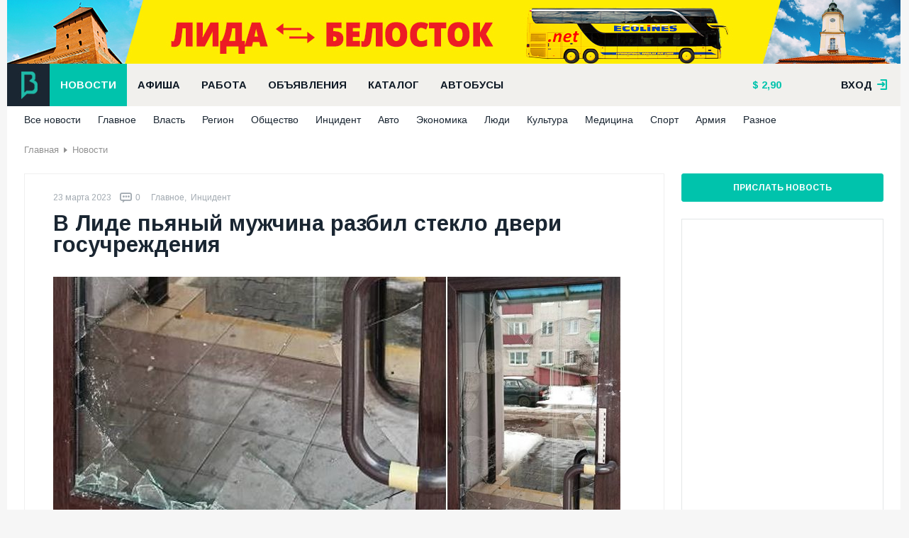

--- FILE ---
content_type: text/html; charset=UTF-8
request_url: https://bizlida.by/news/top/news-9761
body_size: 8212
content:
<!DOCTYPE html><html prefix="og: http://ogp.me/ns# article: http://ogp.me/ns/article#"><head><meta http-equiv="Content-Type" content="text/html; charset=utf-8"/><title>В Лиде пьяный мужчина разбил стекло двери госучреждения</title><meta name="description" content="На днях 39-летний мужчина употреблял спиртные напитки в увеселительном заведении, после чего отправился домой, взял статуэтку и пошел гулять по ночному городу. Находясь в состоянии алкогольного опьянения, он прогуливался по дворам, на пути ..."/><meta name="creator" content="ITMEDIA, www.itmedia.by"/><link rel="stylesheet" href="/bundles/bizlidasite/css/plugin.css?v30"/><link rel="stylesheet" href="/bundles/bizlidasite/css/main-new.css?v30"/><link href='https://fonts.googleapis.com/css?family=Arimo:400,700&subset=cyrillic,latin' rel='stylesheet'
          type='text/css'><script type="text/javascript" src="/bundles/bizlidasite/js/jquery.js"></script><script type="text/javascript" src="/bundles/bizlidasite/js/plugins.js?v30"></script><script type="text/javascript" src="/bundles/bizlidasite/js/main-script.js?v30"></script><meta name="viewport" content="width=device-width"><link rel="apple-touch-icon-precomposed" sizes="144x144" href="https://bizlida.by/apple-touch-icon-144x144.png"/><link rel="icon" type="image/png" href="https://bizlida.by/favicon-196x196.png" sizes="196x196"/><link rel="icon" type="image/png" href="https://bizlida.by/favicon-32x32.png" sizes="32x32"/><link rel="icon" type="image/png" href="https://bizlida.by/favicon-16x16.png" sizes="16x16"/><link rel="alternate" type="application/rss+xml" title="RSS-канал" href="https://bizlida.by/news/rss"/><meta property="og:type" content="article"/><meta property="og:title" content="В Лиде пьяный мужчина разбил стекло двери госучреждения"/><meta property="og:url" content="https://bizlida.by/news/top/news-9761"/><meta property="og:image" content="https://bizlida.by/media/pages/eb/fc/ebfcd6f6630811139828b93a7b60a1b2.jpeg"/><meta property="og:description" content="На днях 39-летний мужчина употреблял спиртные напитки в увеселительном заведении, после чего отправился домой, взял статуэтку и пошел гулять по ночному городу. Находясь в состоянии алкогольного опьянения, он прогуливался по дворам, на пути ..."/><meta property="article:published_time" content="2023-03-23T16:59:00+03:00"/></head><body><div class="bl-overlay"></div><div class="main-wrapper"><div class="bl-container-main"><div class="bl-panel"><div class="bl-blk bl-banner" style="margin: 0; padding: 0;"><iframe src="https://rotation.advmedia.by/go.php?id=1&type=iframe&r=637549" class="bl-240" style="width: 100%; height: 90px; display: block; margin: 0"></iframe></div></div><div class="bl-panel panel-header"><div class="header-main"><div class="df-row"><div class="df-col" style="position: relative"><a href="/" class="bl-logo"></a></div><div class="df-col-full"><div class="bl-blk"><ul class="nav nav-horizontal bl-main-menu"><li><a class="sel"                                                   href="/news">
                                                    Новости
                                                </a></li><li><a                                                    href="/afisha">
                                                    Афиша
                                                </a></li><li><a                                                    href="/job">
                                                    Работа
                                                </a></li><li><a                                                    href="/baraholka">
                                                    Объявления
                                                </a></li><li><a                                                    href="/catalog">
                                                    Каталог
                                                </a></li><li><a                                                    href="/bus">
                                                    Автобусы
                                                </a></li></ul></div></div><div class="df-col"><div class="bl-blk"><ul class="nav nav-horizontal bl-header-info"><li><a href="/kurs"  title="Курс на 21 января 2026" class="bl-i-dollar">

        2,90
    </a></li><li></li></ul></div></div><div class="df-col df-float-right"><div class="bl-registry"><div class="login-user"><a href="#" class="link open">вход <span class="bl-f-ico bl-i-enter"></span></a><div class="login-box"><div class="panel login" style="display: block"><div class="df-clear-wrap"><div class="col f-col"><div class="headline">
                                    Авторизация
                                    <span class="bl-f-ico bl-i-enter"></span></div><form action="/login_check" method="post"><div class="control-row"><input type="email" name="_email" placeholder="E-mail"/></div><div class="control-row"><input type="password" name="_password" placeholder="Пароль"/></div><div class="control-row" style="margin-top: 5px"><div class="col"><input type="checkbox" name="_remember_me"/><label>Запомнить меня</label></div><div class="col df-align-r"><a href="/amnesia">Забыли пароль?</a></div></div><div class="control-row"><button class="bl-btn">Войти</button></div></form></div><div class="col t-col"><a href="/registration" class="headline panel-default">Регистрация<span>&#8594;</span></a></div><div class="col s-col"><div class="headline">
                                    Войти с помощью социальных сетей
                                </div><div class="bl-blk"><div class="bl-blk-title">Зайти можно через социальные сети</div><div class="bl-social-enter"><div class="bl-elem"><div class="description">
                Вы можете авторизоваться на сайте одним кликом по значку любой из ваших социальных сетей.
            </div></div><div class="bl-elem"><ul class="nav nav-horizontal"><li><a href="/connect/facebook" class="bl-f-ico bl-i-facebook"></a></li><li><a href="/connect/vkontakte" class="bl-f-ico bl-i-vk"></a></li><li><a href="/connect/google" class="bl-f-ico bl-i-gplus"></a></li><li><a href="/connect/odnoklassniki" class="bl-f-ico bl-i-odk"></a></li></ul></div></div></div></div></div></div><div class="panel registry"><div class="df-clear-wrap"><div class="col f-col"><div class="headline">
                                    Регистрация на сайте
                                </div><p>
                                    Благодаря регистрации вы сможете размещать объявления,
                                    вакансии, сможете комментировать новости, афишу и
                                    объявления.
                                </p><p>
                                    Регистрируясь, вы принимаете
                                    <a href="/rules" style="color: #fff">правила ресурса.</a></p></div><div class="col t-col"><a href="#" class="headline panel-switcher"><span class="bl-f-ico bl-i-enter"></span>Авторизация<span>&#8594;</span></a></div><div class="col s-col"><div class="headline">&nbsp;</div><form action="/registration" method="post"><div class="control-row"><input type="text" name="registration[username]" placeholder="Представьтесь"/></div><div class="control-row"><input type="email" name="registration[email]" placeholder="E-mail"/><div class="hint">
                                            На этот почтовый ящик придет письмо <br/> с
                                            инструкцией для продолжения
                                            <br/> регистрации
                                        </div></div><div class="control-row"><input type="password" name="registration[password][first]"
                                               placeholder="Пароль"/></div><div class="control-row"><input type="password" name="registration[password][second]"
                                               placeholder="Пароль ёще раз"/></div><div class="control-row"><input type="checkbox" name="registration[confirm]"/><label>С условиями согласен</label></div><div class="control-row"><button class="bl-btn">Регистрация</button></div></form></div></div></div></div></div></div></div></div></div><div class="bl-container "><ul class="nav nav-horizontal bl-sub-menu"><li><a href="/news" >
                Все новости
            </a></li><li><a href="/news/top" >
                    Главное
                </a></li><li><a href="/news/vlast" >
                    Власть
                </a></li><li><a href="/news/region" >
                    Регион
                </a></li><li><a href="/news/society" >
                    Общество
                </a></li><li><a href="/news/incident" >
                    Инцидент
                </a></li><li><a href="/news/auto" >
                    Авто
                </a></li><li><a href="/news/economics" >
                    Экономика
                </a></li><li><a href="/news/ludi" >
                    Люди
                </a></li><li><a href="/news/culture" >
                    Культура
                </a></li><li><a href="/news/medic" >
                    Медицина
                </a></li><li><a href="/news/sport" >
                    Спорт
                </a></li><li><a href="/news/army" >
                    Армия
                </a></li><li><a href="/news/raznoe" >
                    Разное
                </a></li></ul></div></div><div class="bl-panel panel-content"><div class="bl-container"><ul class="nav nav-horizontal bl-breadcrumbs"><li><a href="/">Главная</a></li><li><a href="/news">Новости</a></li></ul><div class="bl-page-title df-clear-wrap"></div><div class="bl-main-content"><div class="df-row"><div class="df-col df-col9"><script>
        $('document').ready(function () {
            $('.bl-page-title').hide();
        })
    </script><div itemscope itemtype="http://schema.org/Article" class="bl-blk news-article"><div class="publication-info"><div class="bl-elem"><span class="date">23 марта 2023</span><meta itemprop="datePublished" content="2023-03-23T16:59:00+03:00"/></div><div class="bl-elem"><a href="#comments" class="comments"><span
                            class="bl-f-ico bl-i-comments"></span><span
                            itemprop="commentCount">0</span></a></div><div class="bl-elem">
                                                            &nbsp;<a href="/news/top"
                                 class="tag"
                                 itemprop="genre">Главное</a>,                                                                                &nbsp;<a href="/news/incident"
                                 class="tag"
                                 itemprop="genre">Инцидент</a></div></div><h1 itemprop="name">В Лиде пьяный мужчина разбил стекло двери госучреждения</h1><meta itemptop="description" content="На днях 39-летний мужчина употреблял спиртные напитки в увеселительном заведении, после чего отправился домой, взял статуэтку и пошел гулять по ночному городу. Находясь в состоянии алкогольного опьянения, он прогуливался по дворам, на пути ..."><div class="bl-blk bl-content" itemprop="articleBody"><p><img alt="" src="/media/img/e5bf50cbcb59e488965215642e7a1fca.jpeg" /></p><p><strong>В Лиде задержан 39-летний мужчина, разбивший стекло двери госучреждения, об этом сообщили в милиции.</strong></p><p>На днях 39-летний мужчина употреблял спиртные напитки в увеселительном заведении, после чего отправился домой, взял статуэтку и пошел гулять по ночному городу. Находясь в состоянии алкогольного опьянения, он прогуливался по дворам, на пути ему попалась дверь одного из государственных учреждений. Мужчина нанес несколько ударов рукой и статуэткой по имуществу, разбив стекло входной двери.</p><p>Сообщение о преступлении поступило в Лидский РОВД. При проведении оперативных&nbsp; мероприятий мужчина был установлен и задержан.</p><p>В отношении гражданина Лидским районным отделом Следственного комитета возбуждено уголовное дело по статье &laquo;Хулиганство&raquo;.</p><p><a href="https://t.me/rovdlida/1527"><span style="color:#696969;">Милиция</span></a></p><hr /><p><span style="color:#696969;">&laquo;Бизнес-Лида&raquo;, 2023.</span></p></div><p class="bl-gray">Если вы заметили ошибку в тексте, пожалуйста, выделите её и нажмите Ctrl+Enter</p><script type="text/javascript" src="/bundles/bizlidasite/js/textmistake.js"></script><script type="text/javascript">
    (function (e) {
        jQuery(document).textmistake({
            'sendmailUrl': '/textmistake'
        });
    })(jQuery)
</script><div class="bl-blk c-likes" data-status=""><div class="action"><button type="button" class="like" data-param="like" data-url="/api/submarine/likes/like/U3VibWFyaW5lXENvbnRlbnRCdW5kbGVcRW50aXR5XFBhZ2U6OTc2MQ.."><span class="bl-f-ico bl-i-like"></span><span class="text">Интересно</span><span class="counter"> 4</span></button><button type="button" class="dislike" data-param="dislike" data-url="/api/submarine/likes/dislike/U3VibWFyaW5lXENvbnRlbnRCdW5kbGVcRW50aXR5XFBhZ2U6OTc2MQ.."><span class="bl-f-ico bl-i-dislike"></span><span class="text">Не интересно</span><span class="counter">1</span></button></div><div class="msg"><div class="status-like">
                        Мне интересна эта новость
                    </div><div class="status-dislike">
                        Мне не интересна эта новость
                    </div></div></div><div class="bl-blk bl-blk-share"><script type="text/javascript" src="//yastatic.net/share/share.js" charset="utf-8"></script><div class="yashare-auto-init" data-yashareL10n="be"
         data-yashareQuickServices="vkontakte,facebook,twitter,odnoklassniki,gplus" data-yashareTheme="counter"></div></div></div><div class="bl-blk"><!-- Yandex.RTB R-A-1206780-5 --><div id="yandex_rtb_R-A-1206780-5"></div><script type="text/javascript">
    (function(w, d, n, s, t) {
        w[n] = w[n] || [];
        w[n].push(function() {
            Ya.Context.AdvManager.render({
                blockId: "R-A-1206780-5",
                renderTo: "yandex_rtb_R-A-1206780-5",
                async: true
            });
        });
        t = d.getElementsByTagName("script")[0];
        s = d.createElement("script");
        s.type = "text/javascript";
        s.src = "//an.yandex.ru/system/context.js";
        s.async = true;
        t.parentNode.insertBefore(s, t);
    })(this, this.document, "yandexContextAsyncCallbacks");
</script></div></div><div class="df-col df-col3 sidebar"><div class="bl-blk"><a class="bl-btn bl-btn-sidebar" href="/contacts#feedback">Прислать новость</a></div><div class="bl-blk"><div class="bl-side-banner"><iframe src="https://rotation.advmedia.by/go.php?id=2&type=iframe&r=645769" class="bl-240"></iframe></div></div><div class="bl-blk"><div class="bl-info-board bl-vertical-info-board"><div class="df-row"><div class="df-col df-col3"><div class="item"><span class="bl-f-ico bl-i-magnifier"></span><a href="/catalog">
                        Каталог фирм. Удобный поиск компаний и услуг
                    </a></div></div><div class="df-col df-col3"><div class="item"><span class="bl-f-ico bl-i-list"></span><a href="/bus">
                        Расписание автобусов г. Лида
                    </a></div></div><div class="df-col df-col3"><div class="item"><span class="bl-f-ico bl-i-drink"></span><a href="/catalog/kafe-bary-restorany-piccerii">
                        Вкусно покушать! Кафе, бары, рестораны
                    </a></div></div><div class="df-col df-col3"><div class="item"><span class="bl-f-ico bl-i-house"></span><a href="/catalog/usadby-bani-kottedzhi">
                        Усадьбы, бани, коттеджи
                    </a></div></div></div></div></div><div class="bl-blk"><div class="bl-related-news"><div class="df-row"><div class="df-col df-fix-col3"><div class="module news-module " itemscope itemtype="http://schema.org/Article"><div class="image"><a href="/news/top/news-11533" itemprop="url"><img src="https://bizlida.by/cache/news_thumb/media/pages/f1/ba/f1ba715c8e3c43dc6b4392295f6cc26b.jpeg" alt="Аўтобусны парк абвясціў, дзе ў Лідзе можна набыць і папоўніць праязную карту «Бусел»" itemprop="image"/></a><div class="info"><div class="bl-elem"><div class="category">
                                                                                                                                                                                                                                                                                                        &nbsp;<span itemprop="genre">Регион</span>
                                                                                                                                                                                                                    &nbsp;<span itemprop="genre">Авто</span>
                                                                                                                                                                                                                    &nbsp;<span itemprop="genre">Общество</span></div></div><div class="bl-elem"><a href="/news/top/news-11533#comments" class="comments"><span class="bl-f-ico bl-i-comments"></span><span itemprop="commentCount">0</span></a></div></div></div><div class="body"><div class="bl-elem"><div class="date">20 января</div><meta itemprop="datePublished" content="2026-01-20T18:18:00+03:00"/></div><div class="bl-elem"><a href="/news/top/news-11533" class="headline" itemprop="name">

                Аўтобусны парк абвясціў, дзе ў Лідзе можна набыць і папоўніць праязную карту «Бусел»
            </a></div><div class="bl-elem"><div class="summary" itemprop="description">
                У сярэдзіне снежня стала вядома, што са студзеня 2026 года аплаціць праезд можна будзе новай транспартнай картай у дзесяці гарадах Гродзенскай вобласці: …
            </div></div></div></div></div><div class="df-col df-fix-col3"><div class="module news-module " itemscope itemtype="http://schema.org/Article"><div class="image"><a href="/news/region/news-11532" itemprop="url"><img src="https://bizlida.by/cache/news_thumb/media/pages/02/c2/02c299caa30efb2d5fd4dcf38e8b53af.jpeg" alt="Дальнобойщик совершил ДТП на трассе М6. Суд взыскал с фирмы-перевозчика 30000 руб. моральной компенсации в пользу пострадавших" itemprop="image"/></a><div class="info"><div class="bl-elem"><div class="category">
                                                                                                                                                        &nbsp;<span itemprop="genre">Регион</span>
                                                                                                                                                                                                                    &nbsp;<span itemprop="genre">Авто</span>
                                                                                                                                                                                                                    &nbsp;<span itemprop="genre">Инцидент</span></div></div><div class="bl-elem"><a href="/news/region/news-11532#comments" class="comments"><span class="bl-f-ico bl-i-comments"></span><span itemprop="commentCount">0</span></a></div></div></div><div class="body"><div class="bl-elem"><div class="date">20 января</div><meta itemprop="datePublished" content="2026-01-20T17:39:00+03:00"/></div><div class="bl-elem"><a href="/news/region/news-11532" class="headline" itemprop="name">

                Дальнобойщик совершил ДТП на трассе М6. Суд взыскал с фирмы-перевозчика 30000 руб. моральной компенсации в пользу пострадавших
            </a></div><div class="bl-elem"><div class="summary" itemprop="description">
                Двигаясь по автодороге М6 со стороны Гродно в направлении Минска со скоростью 88 км/ч, превышающую разрешенную скорость 80 км/ч на данном участке дороги, …
            </div></div></div></div></div><div class="df-col df-fix-col3"><div class="module news-module " itemscope itemtype="http://schema.org/Article"><div class="image"><a href="/news/region/news-11530" itemprop="url"><img src="https://bizlida.by/cache/news_thumb/media/pages/b2/99/b29985adc605f98974cb11a0f518fccb.jpeg" alt="Только с начала года 51 пожар уже унёс 9 жизней в Гродненской области. Самая частая причина — сигарета" itemprop="image"/></a><div class="info"><div class="bl-elem"><div class="category">
                                                                                                                                                        &nbsp;<span itemprop="genre">Регион</span>
                                                                                                                                                                                                                    &nbsp;<span itemprop="genre">Инцидент</span>
                                                                                                                                                                                                                    &nbsp;<span itemprop="genre">Общество</span></div></div><div class="bl-elem"><a href="/news/region/news-11530#comments" class="comments"><span class="bl-f-ico bl-i-comments"></span><span itemprop="commentCount">0</span></a></div></div></div><div class="body"><div class="bl-elem"><div class="date">19 января</div><meta itemprop="datePublished" content="2026-01-19T19:00:00+03:00"/></div><div class="bl-elem"><a href="/news/region/news-11530" class="headline" itemprop="name">

                Только с начала года 51 пожар уже унёс 9 жизней в Гродненской области. Самая частая причина — сигарета
            </a></div><div class="bl-elem"><div class="summary" itemprop="description">
                Виновники гибнут не от огня, а от отравления угарным газом еще до начала активного горения. Самое опасное время пожара — ночь: человек не чувствует запаха …
            </div></div></div></div></div></div></div></div></div></div></div></div></div><div class="bl-panel panel-footer"><div class="bl-container"><div class="df-row"><div class="df-col df-col7"><div class="bl-blk"><div class="bl-elem"><ul class="nav nav-horizontal bl-footer-menu"><li><a href="/about/project">О сайте</a></li><li><a href="/contacts">Контакты</a></li><li><a href="/rules">Правила использования</a></li><li><a href="/adv">Реклама на сайте</a></li><li><a href="/catalog/for-companies">Размещение в
                                                        каталоге</a></li></ul></div><div class="bl-elem">
                                        &copy; «Бизнес-Лида», 2006–2026
                                    </div><div class="bl-elem">
                                        Сайт города Лида: новости, объявления, каталог фирм и организаций, вакансии и
                                        резюме, афиша, полезная информация.
                                    </div><div class="bl-elem"><span class="copyright">
                                         &copy; Дизайн и разработка &laquo;<a href="http://itmedia.by">ITMEDIA</a>&raquo;
                                    </span></div></div></div><div class="df-col df-col4"><ul class="nav nav-horizontal bl-social"><li><a href="https://www.facebook.com/bizlida.by"><span class="bl-facebook-new"></span>Facebook</a></li><li><a href="http://vk.com/bizlida_by"><span class="bl-vk-new"></span>Вконтакте</a></li><li><a href="https://t.me/bizlida"><span class="bl-telegram-new"></span>Telegram</a></li><li><a href="/news/rss"><span class="bl-rss-new"></span>RSS лента</a></li></ul></div><div class="df-col df-col1"><a href="#" class="bl-btn bl-btn-up"
                                   onclick="$(document).ready(function(){$('body').animate({scrollTop: 0}, 500); return false})"><span class="bl-f-ico bl-i-up"></span>Наверх</a></div></div></div></div></div></div><div class="big-poster"><p><a href="https://tki.by/?utm_source=bizlida&amp;utm_medium=baner_futer&amp;utm_campaign=vorota" rel="nofollow" target="_blank"><img alt="" src="/media/img/34d86a9e430516a5b0bfaeed5fe80f8a.jpeg" style="width: 1260px; height: 350px; border-width: 0px; border-style: solid;" /></a></p></div><script type="text/javascript" src="/bundles/bizlidasite/js/post-loader.js"></script><!-- Yandex.Metrika counter --><script type="text/javascript">(function (d, w, c) { (w[c] = w[c] || []).push(function() { try { w.yaCounter813392 = new Ya.Metrika({id:813392, webvisor:true, clickmap:true, trackLinks:true}); } catch(e) { } }); var n = d.getElementsByTagName("script")[0], s = d.createElement("script"), f = function () { n.parentNode.insertBefore(s, n); }; s.type = "text/javascript"; s.async = true; s.src = (d.location.protocol == "https:" ? "https:" : "http:") + "//mc.yandex.ru/metrika/watch.js"; if (w.opera == "[object Opera]") { d.addEventListener("DOMContentLoaded", f, false); } else { f(); } })(document, window, "yandex_metrika_callbacks");</script><noscript><div><img src="//mc.yandex.ru/watch/813392" style="position:absolute; left:-9999px;" alt="" /></div></noscript><!-- /Yandex.Metrika counter --><script>
  (function(i,s,o,g,r,a,m){i['GoogleAnalyticsObject']=r;i[r]=i[r]||function(){
  (i[r].q=i[r].q||[]).push(arguments)},i[r].l=1*new Date();a=s.createElement(o),
  m=s.getElementsByTagName(o)[0];a.async=1;a.src=g;m.parentNode.insertBefore(a,m)
  })(window,document,'script','https://www.google-analytics.com/analytics.js','ga');

  ga('create', 'UA-93934626-1', 'auto');
  ga('send', 'pageview');

</script></body></html>

--- FILE ---
content_type: text/html; charset=UTF-8
request_url: https://rotation.advmedia.by/go.php?id=2&type=iframe&r=645769
body_size: 471
content:
<!DOCTYPE html><html><head><meta charset="utf-8"/></head><body style="overflow: hidden; padding: 0; margin: 0;"><!-- Yandex.RTB R-A-1206780-1 -->
<div id="yandex_rtb_R-A-1206780-1"></div>
<script type="text/javascript">
    (function(w, d, n, s, t) {
        w[n] = w[n] || [];
        w[n].push(function() {
            Ya.Context.AdvManager.render({
                blockId: "R-A-1206780-1",
                renderTo: "yandex_rtb_R-A-1206780-1",
                async: true
            });
        });
        t = d.getElementsByTagName("script")[0];
        s = d.createElement("script");
        s.type = "text/javascript";
        s.src = "//an.yandex.ru/system/context.js";
        s.async = true;
        t.parentNode.insertBefore(s, t);
    })(this, this.document, "yandexContextAsyncCallbacks");
</script></body></html>